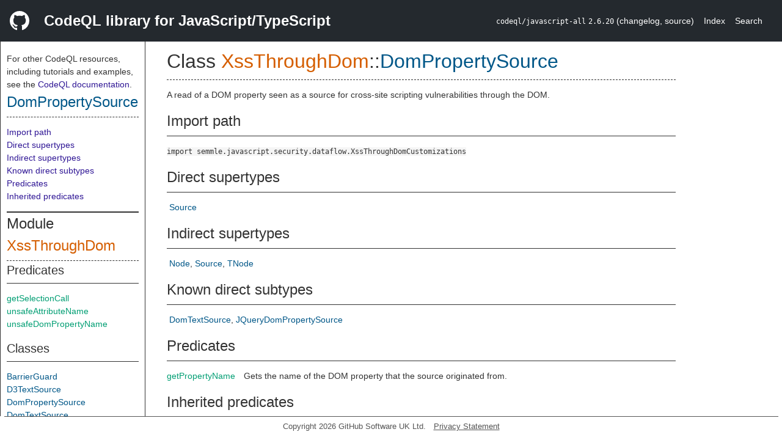

--- FILE ---
content_type: text/html; charset=utf-8
request_url: https://codeql.github.com/codeql-standard-libraries/javascript/semmle/javascript/security/dataflow/XssThroughDomCustomizations.qll/type.XssThroughDomCustomizations$XssThroughDom$DomPropertySource.html
body_size: 3454
content:
<!DOCTYPE html><html><head><meta charset="utf-8"><meta name="viewport" content="width=device-width, initial-scale=1.0"><meta name="generator" content="qldoc"><meta name="description" content="API documentation for CodeQL"><meta name="keywords" content="CodeQL,QL,DomPropertySource"><meta name="addsearch-category" content="JavaScript/TypeScript CodeQL library"><title>DomPropertySource</title><link rel="stylesheet" type="text/css" href="https://codeql.github.com/assets/css/primer.css"><link rel="shortcut icon" href="https://codeql.github.com/assets/images/favicon.ico"><link rel="stylesheet" type="text/css" href="../../../../../qldoc.css"></head><body><div class="Header text-white"><div class="Header-item"><svg class="octicon octicon-mark-github mr-2" height="32" viewbox="0 0 16 16" width="32"><path fill-rule="even-odd" d="M8 0C3.58 0 0 3.58 0 8c0 3.54 2.29 6.53 5.47 7.59.4.07.55-.17.55-.38 0-.19-.01-.82-.01-1.49-2.01.37-2.53-.49-2.69-.94-.09-.23-.48-.94-.82-1.13-.28-.15-.68-.52-.01-.53.63-.01 1.08.58 1.23.82.72 1.21 1.87.87 2.33.66.07-.52.28-.87.51-1.07-1.78-.2-3.64-.89-3.64-3.95 0-.87.31-1.59.82-2.15-.08-.2-.36-1.02.08-2.12 0 0 .67-.21 2.2.82.64-.18 1.32-.27 2-.27.68 0 1.36.09 2 .27 1.53-1.04 2.2-.82 2.2-.82.44 1.1.16 1.92.08 2.12.51.56.82 1.27.82 2.15 0 3.07-1.87 3.75-3.65 3.95.29.25.54.73.54 1.48 0 1.07-.01 1.93-.01 2.2 0 .21.15.46.55.38A8.013 8.013 0 0 0 16 8c0-4.42-3.58-8-8-8z"></path></svg></div><div class="Header-item--full f2 text-bold">CodeQL library for JavaScript/TypeScript</div><div class="Header-item"><span><code>codeql/javascript-all</code> <code>2.6.20</code> <span> (<a title="Changelog" target="_blank" href="https://github.com/github/codeql/tree/codeql-cli/latest/javascript/ql/lib/CHANGELOG.md"><span class=".text-gray-light">changelog</span></a><span>, </span><a title="Source code" target="_blank" href="https://github.com/github/codeql/tree/codeql-cli/latest/javascript/ql/lib"><span class=".text-gray-light">source</span></a><span>)</span></span></span></div><div class="Header-item .text-gray-light"><div class="nav-section"><a href="../../../../../index.html">Index</a></div></div><div class="Header-item"><a title="Search the CodeQL libraries" target="_blank" href="https://codeql.github.com/codeql-standard-libraries/search.html"><span class=".text-gray-light">Search</span></a></div></div><div id="main"><nav id="sidebar"><div id="sidebar-content" class="pt-2"><div class="nav-section"><p>For other CodeQL resources, including tutorials and examples, see the <a href="https://codeql.github.com/docs/" class="codeql-link" target="_blank">CodeQL documentation</a><p>.</p></p><h2 class="section-heading"><a href="type.XssThroughDomCustomizations$XssThroughDom$DomPropertySource.html" class="ref-link ref-type">DomPropertySource</a></h2><div class="doc-block"><ol class="section-links"><li></li><li></li><li><a href="type.XssThroughDomCustomizations$XssThroughDom$DomPropertySource.html#Import%20path">Import path</a></li><li><a href="type.XssThroughDomCustomizations$XssThroughDom$DomPropertySource.html#Direct%20supertypes">Direct supertypes</a></li><li><a href="type.XssThroughDomCustomizations$XssThroughDom$DomPropertySource.html#Indirect%20supertypes">Indirect supertypes</a></li><li><a href="type.XssThroughDomCustomizations$XssThroughDom$DomPropertySource.html#Known%20direct%20subtypes">Known direct subtypes</a></li><li><a href="type.XssThroughDomCustomizations$XssThroughDom$DomPropertySource.html#Predicates">Predicates</a></li><li><a href="type.XssThroughDomCustomizations$XssThroughDom$DomPropertySource.html#Inherited%20predicates">Inherited predicates</a></li></ol></div></div><div class="nav-section"><div><div><h2 class="section-heading"><span>Module <a href="module.XssThroughDomCustomizations$XssThroughDom.html" class="ref-link ref-module" title="Module XssThroughDomCustomizations::XssThroughDom">XssThroughDom</a></span></h2></div><div><h3 class="subsection-heading">Predicates</h3><div class="doc-block"><table><tbody><tr><td><a href="predicate.XssThroughDomCustomizations$XssThroughDom$getSelectionCall.1.html" class="ref-link ref-predicate" title="Predicate XssThroughDomCustomizations::XssThroughDom::getSelectionCall">getSelectionCall</a></td></tr><tr><td><a href="predicate.XssThroughDomCustomizations$XssThroughDom$unsafeAttributeName.0.html" class="ref-link ref-predicate" title="Predicate XssThroughDomCustomizations::XssThroughDom::unsafeAttributeName">unsafeAttributeName</a></td></tr><tr><td><a href="predicate.XssThroughDomCustomizations$XssThroughDom$unsafeDomPropertyName.0.html" class="ref-link ref-predicate" title="Predicate XssThroughDomCustomizations::XssThroughDom::unsafeDomPropertyName">unsafeDomPropertyName</a></td></tr></tbody></table></div></div><div><h3 class="subsection-heading">Classes</h3><div class="doc-block"><table><tbody><tr><td><a href="type.XssThroughDomCustomizations$XssThroughDom$BarrierGuard.html" class="ref-link ref-type" title="Class XssThroughDomCustomizations::XssThroughDom::BarrierGuard">BarrierGuard</a></td></tr><tr><td><a href="type.XssThroughDomCustomizations$XssThroughDom$D3TextSource.html" class="ref-link ref-type" title="Class XssThroughDomCustomizations::XssThroughDom::D3TextSource">D3TextSource</a></td></tr><tr><td><a href="type.XssThroughDomCustomizations$XssThroughDom$DomPropertySource.html" class="ref-link ref-type" title="Class XssThroughDomCustomizations::XssThroughDom::DomPropertySource">DomPropertySource</a></td></tr><tr><td><a href="type.XssThroughDomCustomizations$XssThroughDom$DomTextSource.html" class="ref-link ref-type" title="Class XssThroughDomCustomizations::XssThroughDom::DomTextSource">DomTextSource</a></td></tr><tr><td><a href="type.XssThroughDomCustomizations$XssThroughDom$FilesSource.html" class="ref-link ref-type" title="Class XssThroughDomCustomizations::XssThroughDom::FilesSource">FilesSource</a></td></tr><tr><td><a href="type.XssThroughDomCustomizations$XssThroughDom$JQueryDomPropertySource.html" class="ref-link ref-type" title="Class XssThroughDomCustomizations::XssThroughDom::JQueryDomPropertySource">JQueryDomPropertySource</a></td></tr><tr><td><a href="type.XssThroughDomCustomizations$XssThroughDom$JQueryTextSource.html" class="ref-link ref-type" title="Class XssThroughDomCustomizations::XssThroughDom::JQueryTextSource">JQueryTextSource</a></td></tr><tr><td><a href="type.XssThroughDomCustomizations$XssThroughDom$SelectionSource.html" class="ref-link ref-type" title="Class XssThroughDomCustomizations::XssThroughDom::SelectionSource">SelectionSource</a></td></tr><tr><td><a href="type.XssThroughDomCustomizations$XssThroughDom$Source.html" class="ref-link ref-type" title="Class XssThroughDomCustomizations::XssThroughDom::Source">Source</a></td></tr></tbody></table></div></div><div><h3 class="subsection-heading">Modules</h3><div class="doc-block"><table><tbody><tr><td><a href="module.XssThroughDomCustomizations$XssThroughDom$Forms.html" class="ref-link ref-module" title="Module XssThroughDomCustomizations::XssThroughDom::Forms">Forms</a></td></tr></tbody></table></div></div></div></div></div></nav><div class="overflow-y-auto width-full pt-2"><div id="content"><div><h1 class="section-heading" id="XssThroughDomCustomizations::XssThroughDom::DomPropertySource"><span><span>Class <span><span><a href="module.XssThroughDomCustomizations$XssThroughDom.html" class="ref-link ref-module" title="Module XssThroughDomCustomizations::XssThroughDom">XssThroughDom</a></span>::<a href="type.XssThroughDomCustomizations$XssThroughDom$DomPropertySource.html" class="ref-link ref-type" title="Class XssThroughDomCustomizations::XssThroughDom::DomPropertySource">DomPropertySource</a></span></span></span></h1></div><div><div class="doc-block"><div class="qldoc"><p>A read of a DOM property seen as a source for cross-site scripting vulnerabilities through the DOM.</p>
</div></div></div><div><h2 class="subsection-heading" id="Import%20path">Import path</h2><div class="doc-block"><code>import semmle.javascript.security.dataflow.XssThroughDomCustomizations</code></div></div><div><h2 class="subsection-heading" id="Direct%20supertypes">Direct supertypes</h2><div><div class="doc-block"><ul class="inline-list comma-list"><li><a href="type.XssThroughDomCustomizations$XssThroughDom$Source.html" class="ref-link ref-type" title="Class XssThroughDomCustomizations::XssThroughDom::Source">Source</a></li></ul></div></div></div><div><h2 class="subsection-heading" id="Indirect%20supertypes">Indirect supertypes</h2><div><div class="doc-block"><ul class="inline-list comma-list"><li><a href="../../../dataflow/DataFlow.qll/type.DataFlow$DataFlow$Node.html" class="ref-link ref-type" title="Class DataFlow::Node">Node</a></li><li><a href="../Xss.qll/type.Xss$Shared$Source.html" class="ref-link ref-type" title="Class Xss::Shared::Source">Source</a></li><li><a href="../../../dataflow/internal/DataFlowNode.qll/type.DataFlowNode$Cached$TNode.html" class="ref-link ref-type" title="Datatype DataFlowNode::Cached::TNode">TNode</a></li></ul></div></div></div><div><h2 class="subsection-heading" id="Known%20direct%20subtypes">Known direct subtypes</h2><div><div class="doc-block"><ul class="inline-list comma-list"><li><a href="type.XssThroughDomCustomizations$XssThroughDom$DomTextSource.html" class="ref-link ref-type" title="Class XssThroughDomCustomizations::XssThroughDom::DomTextSource">DomTextSource</a></li><li><a href="type.XssThroughDomCustomizations$XssThroughDom$JQueryDomPropertySource.html" class="ref-link ref-type" title="Class XssThroughDomCustomizations::XssThroughDom::JQueryDomPropertySource">JQueryDomPropertySource</a></li></ul></div></div></div><div><h2 class="subsection-heading" id="Predicates">Predicates</h2><div class="doc-block"><table><tbody><tr><td><a href="predicate.XssThroughDomCustomizations$XssThroughDom$DomPropertySource$getPropertyName.0.html" class="ref-link ref-predicate" title="Member predicate XssThroughDomCustomizations::XssThroughDom::DomPropertySource::getPropertyName">getPropertyName</a></td><td><span class="qldoc-summary"><p>Gets the name of the DOM property that the source originated from.</p>
</span></td></tr></tbody></table></div></div><div><h2 class="subsection-heading" id="Inherited%20predicates">Inherited predicates</h2><div class="doc-block"><table><tbody><tr><td><a href="../../../dataflow/DataFlow.qll/predicate.DataFlow$DataFlow$Node$accessesGlobal.1.html" class="ref-link ref-predicate" title="Member predicate DataFlow::Node::accessesGlobal">accessesGlobal</a></td><td><span class="qldoc-summary"><p>Holds if this data flow node accesses the global variable <code>g</code>, either directly  or through the <code>window</code> object.</p>
</span></td><td><span>from <a href="../../../dataflow/DataFlow.qll/type.DataFlow$DataFlow$Node.html" class="ref-link ref-type" title="Class DataFlow::Node">Node</a></span></td></tr><tr><td><a href="../../../dataflow/DataFlow.qll/predicate.DataFlow$DataFlow$Node$analyze.0.html" class="ref-link ref-predicate" title="Member predicate DataFlow::Node::analyze">analyze</a></td><td><span class="qldoc-summary"><p>Gets type inference results for this data flow node.</p>
</span></td><td><span>from <a href="../../../dataflow/DataFlow.qll/type.DataFlow$DataFlow$Node.html" class="ref-link ref-type" title="Class DataFlow::Node">Node</a></span></td></tr><tr><td><a href="../../../dataflow/DataFlow.qll/predicate.DataFlow$DataFlow$Node$asExpr.0.html" class="ref-link ref-predicate" title="Member predicate DataFlow::Node::asExpr">asExpr</a></td><td><span class="qldoc-summary"><p>Gets the expression corresponding to this data flow node, if any.</p>
</span></td><td><span>from <a href="../../../dataflow/DataFlow.qll/type.DataFlow$DataFlow$Node.html" class="ref-link ref-type" title="Class DataFlow::Node">Node</a></span></td></tr><tr><td><a href="../../../dataflow/DataFlow.qll/predicate.DataFlow$DataFlow$Node$getABoundFunctionValue.1.html" class="ref-link ref-predicate" title="Member predicate DataFlow::Node::getABoundFunctionValue">getABoundFunctionValue</a></td><td><span class="qldoc-summary"><p>Gets a function value that may reach this node,  possibly derived from a partial function invocation.</p>
</span></td><td><span>from <a href="../../../dataflow/DataFlow.qll/type.DataFlow$DataFlow$Node.html" class="ref-link ref-type" title="Class DataFlow::Node">Node</a></span></td></tr><tr><td><a href="../../../dataflow/DataFlow.qll/predicate.DataFlow$DataFlow$Node$getAFunctionValue.0.html" class="ref-link ref-predicate" title="Member predicate DataFlow::Node::getAFunctionValue">getAFunctionValue</a></td><td><span class="qldoc-summary"><p>Gets a function value that may reach this node.</p>
</span></td><td><span>from <a href="../../../dataflow/DataFlow.qll/type.DataFlow$DataFlow$Node.html" class="ref-link ref-type" title="Class DataFlow::Node">Node</a></span></td></tr><tr><td><a href="../../../dataflow/DataFlow.qll/predicate.DataFlow$DataFlow$Node$getAFunctionValue.1.html" class="ref-link ref-predicate" title="Member predicate DataFlow::Node::getAFunctionValue">getAFunctionValue</a></td><td><span class="qldoc-summary"><p>Gets a function value that may reach this node with the given <code>imprecision</code> level.</p>
</span></td><td><span>from <a href="../../../dataflow/DataFlow.qll/type.DataFlow$DataFlow$Node.html" class="ref-link ref-type" title="Class DataFlow::Node">Node</a></span></td></tr><tr><td><a href="../../../dataflow/DataFlow.qll/predicate.DataFlow$DataFlow$Node$getALocalSource.0.html" class="ref-link ref-predicate" title="Member predicate DataFlow::Node::getALocalSource">getALocalSource</a></td><td><span class="qldoc-summary"><p>Gets a source node from which data may flow to this node in zero or more local steps.</p>
</span></td><td><span>from <a href="../../../dataflow/DataFlow.qll/type.DataFlow$DataFlow$Node.html" class="ref-link ref-type" title="Class DataFlow::Node">Node</a></span></td></tr><tr><td><a href="../../../dataflow/DataFlow.qll/predicate.DataFlow$DataFlow$Node$getAPredecessor.0.html" class="ref-link ref-predicate" title="Member predicate DataFlow::Node::getAPredecessor">getAPredecessor</a></td><td><span class="qldoc-summary"><p>Gets a data flow node from which data may flow to this node in one local step.</p>
</span></td><td><span>from <a href="../../../dataflow/DataFlow.qll/type.DataFlow$DataFlow$Node.html" class="ref-link ref-type" title="Class DataFlow::Node">Node</a></span></td></tr><tr><td><a href="../../../dataflow/DataFlow.qll/predicate.DataFlow$DataFlow$Node$getASuccessor.0.html" class="ref-link ref-predicate" title="Member predicate DataFlow::Node::getASuccessor">getASuccessor</a></td><td><span class="qldoc-summary"><p>Gets a data flow node to which data may flow from this node in one local step.</p>
</span></td><td><span>from <a href="../../../dataflow/DataFlow.qll/type.DataFlow$DataFlow$Node.html" class="ref-link ref-type" title="Class DataFlow::Node">Node</a></span></td></tr><tr><td><a href="../../../dataflow/DataFlow.qll/predicate.DataFlow$DataFlow$Node$getAstNode.0.html" class="ref-link ref-predicate" title="Member predicate DataFlow::Node::getAstNode">getAstNode</a></td><td><span class="qldoc-summary"><p>Gets the AST node corresponding to this data flow node, if any.</p>
</span></td><td><span>from <a href="../../../dataflow/DataFlow.qll/type.DataFlow$DataFlow$Node.html" class="ref-link ref-type" title="Class DataFlow::Node">Node</a></span></td></tr><tr><td><a href="../../../dataflow/DataFlow.qll/predicate.DataFlow$DataFlow$Node$getBasicBlock.0.html" class="ref-link ref-predicate" title="Member predicate DataFlow::Node::getBasicBlock">getBasicBlock</a></td><td><span class="qldoc-summary"><p>Gets the basic block to which this node belongs.</p>
</span></td><td><span>from <a href="../../../dataflow/DataFlow.qll/type.DataFlow$DataFlow$Node.html" class="ref-link ref-type" title="Class DataFlow::Node">Node</a></span></td></tr><tr><td><a href="../../../dataflow/DataFlow.qll/predicate.DataFlow$DataFlow$Node$getContainer.0.html" class="ref-link ref-predicate" title="Member predicate DataFlow::Node::getContainer">getContainer</a></td><td><span class="qldoc-summary"><p>Gets the container in which this node occurs.</p>
</span></td><td><span>from <a href="../../../dataflow/DataFlow.qll/type.DataFlow$DataFlow$Node.html" class="ref-link ref-type" title="Class DataFlow::Node">Node</a></span></td></tr><tr><td><a href="../../../dataflow/DataFlow.qll/predicate.DataFlow$DataFlow$Node$getEnclosingExpr.0.html" class="ref-link ref-predicate" title="Member predicate DataFlow::Node::getEnclosingExpr">getEnclosingExpr</a></td><td><span class="qldoc-summary"><p>Gets the expression enclosing this data flow node.  In most cases the result is the same as <code>asExpr()</code>, however this method  additionally includes the <code>InvokeExpr</code> corresponding to reflective calls.</p>
</span></td><td><span>from <a href="../../../dataflow/DataFlow.qll/type.DataFlow$DataFlow$Node.html" class="ref-link ref-type" title="Class DataFlow::Node">Node</a></span></td></tr><tr><td><a href="../../../dataflow/DataFlow.qll/predicate.DataFlow$DataFlow$Node$getEndColumn.0.html" class="ref-link ref-predicate" title="Member predicate DataFlow::Node::getEndColumn">getEndColumn</a></td><td><span class="qldoc-summary"><p>Gets the end column of this data flow node.</p>
</span></td><td><span>from <a href="../../../dataflow/DataFlow.qll/type.DataFlow$DataFlow$Node.html" class="ref-link ref-type" title="Class DataFlow::Node">Node</a></span></td></tr><tr><td><a href="../../../dataflow/DataFlow.qll/predicate.DataFlow$DataFlow$Node$getEndLine.0.html" class="ref-link ref-predicate" title="Member predicate DataFlow::Node::getEndLine">getEndLine</a></td><td><span class="qldoc-summary"><p>Gets the end line of this data flow node.</p>
</span></td><td><span>from <a href="../../../dataflow/DataFlow.qll/type.DataFlow$DataFlow$Node.html" class="ref-link ref-type" title="Class DataFlow::Node">Node</a></span></td></tr><tr><td><a href="../../../dataflow/DataFlow.qll/predicate.DataFlow$DataFlow$Node$getFile.0.html" class="ref-link ref-predicate" title="Member predicate DataFlow::Node::getFile">getFile</a></td><td><span class="qldoc-summary"><p>Gets the file this data flow node comes from.</p>
</span></td><td><span>from <a href="../../../dataflow/DataFlow.qll/type.DataFlow$DataFlow$Node.html" class="ref-link ref-type" title="Class DataFlow::Node">Node</a></span></td></tr><tr><td><a href="../../../dataflow/DataFlow.qll/predicate.DataFlow$DataFlow$Node$getImmediatePredecessor.0.html" class="ref-link ref-predicate" title="Member predicate DataFlow::Node::getImmediatePredecessor">getImmediatePredecessor</a></td><td><span class="qldoc-summary"><p>Gets the immediate predecessor of this node, if any.</p>
</span></td><td><span>from <a href="../../../dataflow/DataFlow.qll/type.DataFlow$DataFlow$Node.html" class="ref-link ref-type" title="Class DataFlow::Node">Node</a></span></td></tr><tr><td><a href="../../../dataflow/DataFlow.qll/predicate.DataFlow$DataFlow$Node$getIntValue.0.html" class="ref-link ref-predicate" title="Member predicate DataFlow::Node::getIntValue">getIntValue</a></td><td><span class="qldoc-summary"><p>Gets the integer value of this node, if it is an integer constant.</p>
</span></td><td><span>from <a href="../../../dataflow/DataFlow.qll/type.DataFlow$DataFlow$Node.html" class="ref-link ref-type" title="Class DataFlow::Node">Node</a></span></td></tr><tr><td><a href="../../../dataflow/DataFlow.qll/predicate.DataFlow$DataFlow$Node$getLocation.0.html" class="ref-link ref-predicate" title="Member predicate DataFlow::Node::getLocation">getLocation</a></td><td><span class="qldoc-summary"><p>Gets the location of this node.</p>
</span></td><td><span>from <a href="../../../dataflow/DataFlow.qll/type.DataFlow$DataFlow$Node.html" class="ref-link ref-type" title="Class DataFlow::Node">Node</a></span></td></tr><tr><td><a href="../../../dataflow/DataFlow.qll/predicate.DataFlow$DataFlow$Node$getPostUpdateNode.0.html" class="ref-link ref-predicate" title="Member predicate DataFlow::Node::getPostUpdateNode">getPostUpdateNode</a></td><td><span class="qldoc-summary"><p>Gets the post-update node corresponding to this node, if any.</p>
</span></td><td><span>from <a href="../../../dataflow/DataFlow.qll/type.DataFlow$DataFlow$Node.html" class="ref-link ref-type" title="Class DataFlow::Node">Node</a></span></td></tr><tr><td><a href="../../../dataflow/DataFlow.qll/predicate.DataFlow$DataFlow$Node$getStartColumn.0.html" class="ref-link ref-predicate" title="Member predicate DataFlow::Node::getStartColumn">getStartColumn</a></td><td><span class="qldoc-summary"><p>Gets the start column of this data flow node.</p>
</span></td><td><span>from <a href="../../../dataflow/DataFlow.qll/type.DataFlow$DataFlow$Node.html" class="ref-link ref-type" title="Class DataFlow::Node">Node</a></span></td></tr><tr><td><a href="../../../dataflow/DataFlow.qll/predicate.DataFlow$DataFlow$Node$getStartLine.0.html" class="ref-link ref-predicate" title="Member predicate DataFlow::Node::getStartLine">getStartLine</a></td><td><span class="qldoc-summary"><p>Gets the start line of this data flow node.</p>
</span></td><td><span>from <a href="../../../dataflow/DataFlow.qll/type.DataFlow$DataFlow$Node.html" class="ref-link ref-type" title="Class DataFlow::Node">Node</a></span></td></tr><tr><td><a href="../../../dataflow/DataFlow.qll/predicate.DataFlow$DataFlow$Node$getStringValue.0.html" class="ref-link ref-predicate" title="Member predicate DataFlow::Node::getStringValue">getStringValue</a></td><td><span class="qldoc-summary"><p>Gets the string value of this node, if it is a string literal or constant string concatenation.</p>
</span></td><td><span>from <a href="../../../dataflow/DataFlow.qll/type.DataFlow$DataFlow$Node.html" class="ref-link ref-type" title="Class DataFlow::Node">Node</a></span></td></tr><tr><td><a href="../../../dataflow/DataFlow.qll/predicate.DataFlow$DataFlow$Node$getTopLevel.0.html" class="ref-link ref-predicate" title="Member predicate DataFlow::Node::getTopLevel">getTopLevel</a></td><td><span class="qldoc-summary"><p>Gets the toplevel in which this node occurs.</p>
</span></td><td><span>from <a href="../../../dataflow/DataFlow.qll/type.DataFlow$DataFlow$Node.html" class="ref-link ref-type" title="Class DataFlow::Node">Node</a></span></td></tr><tr><td><a href="../../../dataflow/DataFlow.qll/predicate.DataFlow$DataFlow$Node$hasLocationInfo.5.html" class="ref-link ref-predicate" title="Member predicate DataFlow::Node::hasLocationInfo">hasLocationInfo</a></td><td><span class="qldoc-summary"><p>Holds if this element is at the specified location.  The location spans column <code>startcolumn</code> of line <code>startline</code> to  column <code>endcolumn</code> of line <code>endline</code> in file <code>filepath</code>.  For more information, see  <a href="https://codeql.github.com/docs/writing-codeql-queries/providing-locations-in-codeql-queries/" rel="nofollow">Locations</a>.</p>
</span></td><td><span>from <a href="../../../dataflow/DataFlow.qll/type.DataFlow$DataFlow$Node.html" class="ref-link ref-type" title="Class DataFlow::Node">Node</a></span></td></tr><tr><td><a href="../../../dataflow/DataFlow.qll/predicate.DataFlow$DataFlow$Node$hasUnderlyingType.1.html" class="ref-link ref-predicate" title="Member predicate DataFlow::Node::hasUnderlyingType">hasUnderlyingType</a></td><td><span class="qldoc-summary"><p>Holds if this node is annotated with the given named type,  or is declared as a subtype thereof, or is a union or intersection containing such a type.</p>
</span></td><td><span>from <a href="../../../dataflow/DataFlow.qll/type.DataFlow$DataFlow$Node.html" class="ref-link ref-type" title="Class DataFlow::Node">Node</a></span></td></tr><tr><td><a href="../../../dataflow/DataFlow.qll/predicate.DataFlow$DataFlow$Node$hasUnderlyingType.2.html" class="ref-link ref-predicate" title="Member predicate DataFlow::Node::hasUnderlyingType">hasUnderlyingType</a></td><td><span class="qldoc-summary"><p>Holds if this node is annotated with the given named type,  or is declared as a subtype thereof, or is a union or intersection containing such a type.</p>
</span></td><td><span>from <a href="../../../dataflow/DataFlow.qll/type.DataFlow$DataFlow$Node.html" class="ref-link ref-type" title="Class DataFlow::Node">Node</a></span></td></tr><tr><td><a href="../../../dataflow/DataFlow.qll/predicate.DataFlow$DataFlow$Node$isIncomplete.1.html" class="ref-link ref-predicate" title="Member predicate DataFlow::Node::isIncomplete">isIncomplete</a></td><td><span class="qldoc-summary"><p>Holds if the flow information for this node is incomplete.</p>
</span></td><td><span>from <a href="../../../dataflow/DataFlow.qll/type.DataFlow$DataFlow$Node.html" class="ref-link ref-type" title="Class DataFlow::Node">Node</a></span></td></tr><tr><td><a href="../../../dataflow/DataFlow.qll/predicate.DataFlow$DataFlow$Node$mayHaveBooleanValue.1.html" class="ref-link ref-predicate" title="Member predicate DataFlow::Node::mayHaveBooleanValue">mayHaveBooleanValue</a></td><td><span class="qldoc-summary"><p>Holds if this node may evaluate to the Boolean value <code>b</code>.</p>
</span></td><td><span>from <a href="../../../dataflow/DataFlow.qll/type.DataFlow$DataFlow$Node.html" class="ref-link ref-type" title="Class DataFlow::Node">Node</a></span></td></tr><tr><td><a href="../../../dataflow/DataFlow.qll/predicate.DataFlow$DataFlow$Node$mayHaveStringValue.1.html" class="ref-link ref-predicate" title="Member predicate DataFlow::Node::mayHaveStringValue">mayHaveStringValue</a></td><td><span class="qldoc-summary"><p>Holds if this node may evaluate to the string <code>s</code>, possibly through local data flow.</p>
</span></td><td><span>from <a href="../../../dataflow/DataFlow.qll/type.DataFlow$DataFlow$Node.html" class="ref-link ref-type" title="Class DataFlow::Node">Node</a></span></td></tr><tr><td><a href="../../../dataflow/DataFlow.qll/predicate.DataFlow$DataFlow$Node$toString.0.html" class="ref-link ref-predicate" title="Member predicate DataFlow::Node::toString">toString</a></td><td><span class="qldoc-summary"><p>Gets a textual representation of this element.</p>
</span></td><td><span>from <a href="../../../dataflow/DataFlow.qll/type.DataFlow$DataFlow$Node.html" class="ref-link ref-type" title="Class DataFlow::Node">Node</a></span></td></tr></tbody></table></div></div></div></div></div><footer id="content-footer">Copyright 2026 GitHub Software UK Ltd.<a title="Privacy statement and tracking preferences" target="_blank" href="https://docs.github.com/github/site-policy/github-privacy-statement">Privacy Statement</a></footer></body></html>